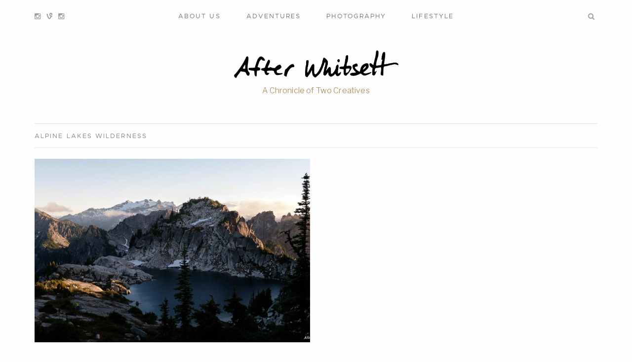

--- FILE ---
content_type: text/html; charset=UTF-8
request_url: https://afterwhitsett.com/tag/alpine-lakes-wilderness/
body_size: 8125
content:
<!DOCTYPE html>
<html lang="en-US">
<head>
	<meta charset="UTF-8">
	<meta http-equiv="X-UA-Compatible" content="IE=edge">
	<meta name="viewport" content="width=device-width, initial-scale=1, minimum-scale=1, maximum-scale=1">
	<meta name='robots' content='index, follow, max-image-preview:large, max-snippet:-1, max-video-preview:-1' />

	<!-- This site is optimized with the Yoast SEO plugin v26.5 - https://yoast.com/wordpress/plugins/seo/ -->
	<title>Alpine Lakes Wilderness Archives - After Whitsett</title>
	<link rel="canonical" href="https://afterwhitsett.com/tag/alpine-lakes-wilderness/" />
	<meta property="og:locale" content="en_US" />
	<meta property="og:type" content="article" />
	<meta property="og:title" content="Alpine Lakes Wilderness Archives - After Whitsett" />
	<meta property="og:url" content="https://afterwhitsett.com/tag/alpine-lakes-wilderness/" />
	<meta property="og:site_name" content="After Whitsett" />
	<meta name="twitter:card" content="summary_large_image" />
	<script type="application/ld+json" class="yoast-schema-graph">{"@context":"https://schema.org","@graph":[{"@type":"CollectionPage","@id":"https://afterwhitsett.com/tag/alpine-lakes-wilderness/","url":"https://afterwhitsett.com/tag/alpine-lakes-wilderness/","name":"Alpine Lakes Wilderness Archives - After Whitsett","isPartOf":{"@id":"https://afterwhitsett.com/#website"},"primaryImageOfPage":{"@id":"https://afterwhitsett.com/tag/alpine-lakes-wilderness/#primaryimage"},"image":{"@id":"https://afterwhitsett.com/tag/alpine-lakes-wilderness/#primaryimage"},"thumbnailUrl":"https://afterwhitsett.com/wp-content/uploads/2020/11/DSCF6632-Enhanced.jpg","breadcrumb":{"@id":"https://afterwhitsett.com/tag/alpine-lakes-wilderness/#breadcrumb"},"inLanguage":"en-US"},{"@type":"ImageObject","inLanguage":"en-US","@id":"https://afterwhitsett.com/tag/alpine-lakes-wilderness/#primaryimage","url":"https://afterwhitsett.com/wp-content/uploads/2020/11/DSCF6632-Enhanced.jpg","contentUrl":"https://afterwhitsett.com/wp-content/uploads/2020/11/DSCF6632-Enhanced.jpg","width":1440,"height":810},{"@type":"BreadcrumbList","@id":"https://afterwhitsett.com/tag/alpine-lakes-wilderness/#breadcrumb","itemListElement":[{"@type":"ListItem","position":1,"name":"Home","item":"https://afterwhitsett.com/"},{"@type":"ListItem","position":2,"name":"Alpine Lakes Wilderness"}]},{"@type":"WebSite","@id":"https://afterwhitsett.com/#website","url":"https://afterwhitsett.com/","name":"After Whitsett","description":"A Chronicle of Two Creatives","potentialAction":[{"@type":"SearchAction","target":{"@type":"EntryPoint","urlTemplate":"https://afterwhitsett.com/?s={search_term_string}"},"query-input":{"@type":"PropertyValueSpecification","valueRequired":true,"valueName":"search_term_string"}}],"inLanguage":"en-US"}]}</script>
	<!-- / Yoast SEO plugin. -->


<link rel='dns-prefetch' href='//fonts.googleapis.com' />
<link rel="alternate" type="application/rss+xml" title="After Whitsett &raquo; Feed" href="https://afterwhitsett.com/feed/" />
<link rel="alternate" type="application/rss+xml" title="After Whitsett &raquo; Comments Feed" href="https://afterwhitsett.com/comments/feed/" />
<link rel="alternate" type="application/rss+xml" title="After Whitsett &raquo; Alpine Lakes Wilderness Tag Feed" href="https://afterwhitsett.com/tag/alpine-lakes-wilderness/feed/" />
<style id='wp-img-auto-sizes-contain-inline-css' type='text/css'>
img:is([sizes=auto i],[sizes^="auto," i]){contain-intrinsic-size:3000px 1500px}
/*# sourceURL=wp-img-auto-sizes-contain-inline-css */
</style>
<style id='wp-emoji-styles-inline-css' type='text/css'>

	img.wp-smiley, img.emoji {
		display: inline !important;
		border: none !important;
		box-shadow: none !important;
		height: 1em !important;
		width: 1em !important;
		margin: 0 0.07em !important;
		vertical-align: -0.1em !important;
		background: none !important;
		padding: 0 !important;
	}
/*# sourceURL=wp-emoji-styles-inline-css */
</style>
<link rel='stylesheet' id='wp-block-library-css' href='https://afterwhitsett.com/wp-includes/css/dist/block-library/style.min.css?ver=6.9' type='text/css' media='all' />
<style id='global-styles-inline-css' type='text/css'>
:root{--wp--preset--aspect-ratio--square: 1;--wp--preset--aspect-ratio--4-3: 4/3;--wp--preset--aspect-ratio--3-4: 3/4;--wp--preset--aspect-ratio--3-2: 3/2;--wp--preset--aspect-ratio--2-3: 2/3;--wp--preset--aspect-ratio--16-9: 16/9;--wp--preset--aspect-ratio--9-16: 9/16;--wp--preset--color--black: #000000;--wp--preset--color--cyan-bluish-gray: #abb8c3;--wp--preset--color--white: #ffffff;--wp--preset--color--pale-pink: #f78da7;--wp--preset--color--vivid-red: #cf2e2e;--wp--preset--color--luminous-vivid-orange: #ff6900;--wp--preset--color--luminous-vivid-amber: #fcb900;--wp--preset--color--light-green-cyan: #7bdcb5;--wp--preset--color--vivid-green-cyan: #00d084;--wp--preset--color--pale-cyan-blue: #8ed1fc;--wp--preset--color--vivid-cyan-blue: #0693e3;--wp--preset--color--vivid-purple: #9b51e0;--wp--preset--gradient--vivid-cyan-blue-to-vivid-purple: linear-gradient(135deg,rgb(6,147,227) 0%,rgb(155,81,224) 100%);--wp--preset--gradient--light-green-cyan-to-vivid-green-cyan: linear-gradient(135deg,rgb(122,220,180) 0%,rgb(0,208,130) 100%);--wp--preset--gradient--luminous-vivid-amber-to-luminous-vivid-orange: linear-gradient(135deg,rgb(252,185,0) 0%,rgb(255,105,0) 100%);--wp--preset--gradient--luminous-vivid-orange-to-vivid-red: linear-gradient(135deg,rgb(255,105,0) 0%,rgb(207,46,46) 100%);--wp--preset--gradient--very-light-gray-to-cyan-bluish-gray: linear-gradient(135deg,rgb(238,238,238) 0%,rgb(169,184,195) 100%);--wp--preset--gradient--cool-to-warm-spectrum: linear-gradient(135deg,rgb(74,234,220) 0%,rgb(151,120,209) 20%,rgb(207,42,186) 40%,rgb(238,44,130) 60%,rgb(251,105,98) 80%,rgb(254,248,76) 100%);--wp--preset--gradient--blush-light-purple: linear-gradient(135deg,rgb(255,206,236) 0%,rgb(152,150,240) 100%);--wp--preset--gradient--blush-bordeaux: linear-gradient(135deg,rgb(254,205,165) 0%,rgb(254,45,45) 50%,rgb(107,0,62) 100%);--wp--preset--gradient--luminous-dusk: linear-gradient(135deg,rgb(255,203,112) 0%,rgb(199,81,192) 50%,rgb(65,88,208) 100%);--wp--preset--gradient--pale-ocean: linear-gradient(135deg,rgb(255,245,203) 0%,rgb(182,227,212) 50%,rgb(51,167,181) 100%);--wp--preset--gradient--electric-grass: linear-gradient(135deg,rgb(202,248,128) 0%,rgb(113,206,126) 100%);--wp--preset--gradient--midnight: linear-gradient(135deg,rgb(2,3,129) 0%,rgb(40,116,252) 100%);--wp--preset--font-size--small: 13px;--wp--preset--font-size--medium: 20px;--wp--preset--font-size--large: 36px;--wp--preset--font-size--x-large: 42px;--wp--preset--spacing--20: 0.44rem;--wp--preset--spacing--30: 0.67rem;--wp--preset--spacing--40: 1rem;--wp--preset--spacing--50: 1.5rem;--wp--preset--spacing--60: 2.25rem;--wp--preset--spacing--70: 3.38rem;--wp--preset--spacing--80: 5.06rem;--wp--preset--shadow--natural: 6px 6px 9px rgba(0, 0, 0, 0.2);--wp--preset--shadow--deep: 12px 12px 50px rgba(0, 0, 0, 0.4);--wp--preset--shadow--sharp: 6px 6px 0px rgba(0, 0, 0, 0.2);--wp--preset--shadow--outlined: 6px 6px 0px -3px rgb(255, 255, 255), 6px 6px rgb(0, 0, 0);--wp--preset--shadow--crisp: 6px 6px 0px rgb(0, 0, 0);}:where(.is-layout-flex){gap: 0.5em;}:where(.is-layout-grid){gap: 0.5em;}body .is-layout-flex{display: flex;}.is-layout-flex{flex-wrap: wrap;align-items: center;}.is-layout-flex > :is(*, div){margin: 0;}body .is-layout-grid{display: grid;}.is-layout-grid > :is(*, div){margin: 0;}:where(.wp-block-columns.is-layout-flex){gap: 2em;}:where(.wp-block-columns.is-layout-grid){gap: 2em;}:where(.wp-block-post-template.is-layout-flex){gap: 1.25em;}:where(.wp-block-post-template.is-layout-grid){gap: 1.25em;}.has-black-color{color: var(--wp--preset--color--black) !important;}.has-cyan-bluish-gray-color{color: var(--wp--preset--color--cyan-bluish-gray) !important;}.has-white-color{color: var(--wp--preset--color--white) !important;}.has-pale-pink-color{color: var(--wp--preset--color--pale-pink) !important;}.has-vivid-red-color{color: var(--wp--preset--color--vivid-red) !important;}.has-luminous-vivid-orange-color{color: var(--wp--preset--color--luminous-vivid-orange) !important;}.has-luminous-vivid-amber-color{color: var(--wp--preset--color--luminous-vivid-amber) !important;}.has-light-green-cyan-color{color: var(--wp--preset--color--light-green-cyan) !important;}.has-vivid-green-cyan-color{color: var(--wp--preset--color--vivid-green-cyan) !important;}.has-pale-cyan-blue-color{color: var(--wp--preset--color--pale-cyan-blue) !important;}.has-vivid-cyan-blue-color{color: var(--wp--preset--color--vivid-cyan-blue) !important;}.has-vivid-purple-color{color: var(--wp--preset--color--vivid-purple) !important;}.has-black-background-color{background-color: var(--wp--preset--color--black) !important;}.has-cyan-bluish-gray-background-color{background-color: var(--wp--preset--color--cyan-bluish-gray) !important;}.has-white-background-color{background-color: var(--wp--preset--color--white) !important;}.has-pale-pink-background-color{background-color: var(--wp--preset--color--pale-pink) !important;}.has-vivid-red-background-color{background-color: var(--wp--preset--color--vivid-red) !important;}.has-luminous-vivid-orange-background-color{background-color: var(--wp--preset--color--luminous-vivid-orange) !important;}.has-luminous-vivid-amber-background-color{background-color: var(--wp--preset--color--luminous-vivid-amber) !important;}.has-light-green-cyan-background-color{background-color: var(--wp--preset--color--light-green-cyan) !important;}.has-vivid-green-cyan-background-color{background-color: var(--wp--preset--color--vivid-green-cyan) !important;}.has-pale-cyan-blue-background-color{background-color: var(--wp--preset--color--pale-cyan-blue) !important;}.has-vivid-cyan-blue-background-color{background-color: var(--wp--preset--color--vivid-cyan-blue) !important;}.has-vivid-purple-background-color{background-color: var(--wp--preset--color--vivid-purple) !important;}.has-black-border-color{border-color: var(--wp--preset--color--black) !important;}.has-cyan-bluish-gray-border-color{border-color: var(--wp--preset--color--cyan-bluish-gray) !important;}.has-white-border-color{border-color: var(--wp--preset--color--white) !important;}.has-pale-pink-border-color{border-color: var(--wp--preset--color--pale-pink) !important;}.has-vivid-red-border-color{border-color: var(--wp--preset--color--vivid-red) !important;}.has-luminous-vivid-orange-border-color{border-color: var(--wp--preset--color--luminous-vivid-orange) !important;}.has-luminous-vivid-amber-border-color{border-color: var(--wp--preset--color--luminous-vivid-amber) !important;}.has-light-green-cyan-border-color{border-color: var(--wp--preset--color--light-green-cyan) !important;}.has-vivid-green-cyan-border-color{border-color: var(--wp--preset--color--vivid-green-cyan) !important;}.has-pale-cyan-blue-border-color{border-color: var(--wp--preset--color--pale-cyan-blue) !important;}.has-vivid-cyan-blue-border-color{border-color: var(--wp--preset--color--vivid-cyan-blue) !important;}.has-vivid-purple-border-color{border-color: var(--wp--preset--color--vivid-purple) !important;}.has-vivid-cyan-blue-to-vivid-purple-gradient-background{background: var(--wp--preset--gradient--vivid-cyan-blue-to-vivid-purple) !important;}.has-light-green-cyan-to-vivid-green-cyan-gradient-background{background: var(--wp--preset--gradient--light-green-cyan-to-vivid-green-cyan) !important;}.has-luminous-vivid-amber-to-luminous-vivid-orange-gradient-background{background: var(--wp--preset--gradient--luminous-vivid-amber-to-luminous-vivid-orange) !important;}.has-luminous-vivid-orange-to-vivid-red-gradient-background{background: var(--wp--preset--gradient--luminous-vivid-orange-to-vivid-red) !important;}.has-very-light-gray-to-cyan-bluish-gray-gradient-background{background: var(--wp--preset--gradient--very-light-gray-to-cyan-bluish-gray) !important;}.has-cool-to-warm-spectrum-gradient-background{background: var(--wp--preset--gradient--cool-to-warm-spectrum) !important;}.has-blush-light-purple-gradient-background{background: var(--wp--preset--gradient--blush-light-purple) !important;}.has-blush-bordeaux-gradient-background{background: var(--wp--preset--gradient--blush-bordeaux) !important;}.has-luminous-dusk-gradient-background{background: var(--wp--preset--gradient--luminous-dusk) !important;}.has-pale-ocean-gradient-background{background: var(--wp--preset--gradient--pale-ocean) !important;}.has-electric-grass-gradient-background{background: var(--wp--preset--gradient--electric-grass) !important;}.has-midnight-gradient-background{background: var(--wp--preset--gradient--midnight) !important;}.has-small-font-size{font-size: var(--wp--preset--font-size--small) !important;}.has-medium-font-size{font-size: var(--wp--preset--font-size--medium) !important;}.has-large-font-size{font-size: var(--wp--preset--font-size--large) !important;}.has-x-large-font-size{font-size: var(--wp--preset--font-size--x-large) !important;}
/*# sourceURL=global-styles-inline-css */
</style>

<style id='classic-theme-styles-inline-css' type='text/css'>
/*! This file is auto-generated */
.wp-block-button__link{color:#fff;background-color:#32373c;border-radius:9999px;box-shadow:none;text-decoration:none;padding:calc(.667em + 2px) calc(1.333em + 2px);font-size:1.125em}.wp-block-file__button{background:#32373c;color:#fff;text-decoration:none}
/*# sourceURL=/wp-includes/css/classic-themes.min.css */
</style>
<link rel='stylesheet' id='contact-form-7-css' href='https://afterwhitsett.com/wp-content/plugins/contact-form-7/includes/css/styles.css?ver=6.1.4' type='text/css' media='all' />
<link rel='stylesheet' id='bootstrap-css' href='https://afterwhitsett.com/wp-content/themes/mauer-essentialist/includes/bootstrap/css/bootstrap.min.css?ver=6.9' type='text/css' media='all' />
<link rel='stylesheet' id='mauer-google-fonts-css' href='https://fonts.googleapis.com/css?family=Playfair+Display%3A400%2C400i%2C700%2C700i%7CLibre+Franklin%3A300%2C300i%2C400%2C400i%2C700%2C700i&#038;subset=latin%2Clatin-ext&#038;ver=6.9' type='text/css' media='all' />
<link rel='stylesheet' id='metropolis-css' href='https://afterwhitsett.com/wp-content/themes/mauer-essentialist/fonts/Metropolis/stylesheet.css?ver=6.9' type='text/css' media='all' />
<link rel='stylesheet' id='font-awesome-css' href='https://afterwhitsett.com/wp-content/themes/mauer-essentialist/includes/font-awesome/css/font-awesome.min.css?ver=6.9' type='text/css' media='all' />
<link rel='stylesheet' id='mauer-theme-stylesheet-css' href='https://afterwhitsett.com/wp-content/themes/mauer-essentialist/style.css?ver=6.9' type='text/css' media='all' />
<style id='mauer-theme-stylesheet-inline-css' type='text/css'>

			a {color: #ad8353;}

			.mauer-spinner {border-color: #ad8353; border-top-color:transparent;}

			input[type="submit"], .section-main-content input[type="submit"],
			.ghost-button-link, .section-main-content .ghost-button-link {color: #ad8353;}

			input[type="submit"]:hover, .section-main-content input[type="submit"]:hover,
			.ghost-button-link:hover, .section-main-content .ghost-button-link:hover {border-color: #ad8353; background-color: #ad8353;}

			.solid-button-link {background-color: #ad8353;}

			.site-desc {color: #ad8353;}

			blockquote {border-left-color: #ad8353;}			.image-logo-wrapper {max-width: 33.3rem;}
			
/*# sourceURL=mauer-theme-stylesheet-inline-css */
</style>
<link rel='stylesheet' id='photo-swipe-css' href='https://afterwhitsett.com/wp-content/themes/mauer-essentialist/includes/photoSwipe/photoswipe.css?ver=6.9' type='text/css' media='all' />
<link rel='stylesheet' id='photo-swipe-default-skin-css' href='https://afterwhitsett.com/wp-content/themes/mauer-essentialist/includes/photoSwipe/default-skin/default-skin.css?ver=6.9' type='text/css' media='all' />
<link rel='stylesheet' id='video-js-css' href='https://afterwhitsett.com/wp-content/plugins/video-embed-thumbnail-generator/video-js/video-js.min.css?ver=7.14.3' type='text/css' media='all' />
<link rel='stylesheet' id='video-js-kg-skin-css' href='https://afterwhitsett.com/wp-content/plugins/video-embed-thumbnail-generator/video-js/kg-video-js-skin.css?ver=4.10.3' type='text/css' media='all' />
<link rel='stylesheet' id='kgvid_video_styles-css' href='https://afterwhitsett.com/wp-content/plugins/video-embed-thumbnail-generator/src/public/css/videopack-styles.css?ver=4.10.3' type='text/css' media='all' />
<script type="text/javascript" src="https://afterwhitsett.com/wp-includes/js/jquery/jquery.min.js?ver=3.7.1" id="jquery-core-js"></script>
<script type="text/javascript" src="https://afterwhitsett.com/wp-includes/js/jquery/jquery-migrate.min.js?ver=3.4.1" id="jquery-migrate-js"></script>
<link rel="https://api.w.org/" href="https://afterwhitsett.com/wp-json/" /><link rel="alternate" title="JSON" type="application/json" href="https://afterwhitsett.com/wp-json/wp/v2/tags/108" /><link rel="EditURI" type="application/rsd+xml" title="RSD" href="https://afterwhitsett.com/xmlrpc.php?rsd" />
<meta name="generator" content="WordPress 6.9" />
<style type="text/css">.recentcomments a{display:inline !important;padding:0 !important;margin:0 !important;}</style><link rel="icon" href="https://afterwhitsett.com/wp-content/uploads/2018/01/cropped-favicon2-32x32.png" sizes="32x32" />
<link rel="icon" href="https://afterwhitsett.com/wp-content/uploads/2018/01/cropped-favicon2-192x192.png" sizes="192x192" />
<link rel="apple-touch-icon" href="https://afterwhitsett.com/wp-content/uploads/2018/01/cropped-favicon2-180x180.png" />
<meta name="msapplication-TileImage" content="https://afterwhitsett.com/wp-content/uploads/2018/01/cropped-favicon2-270x270.png" />
		<style type="text/css" id="wp-custom-css">
			/* Bootstrap 3 - Navbar dropdown on hover */
@media (min-width: 768px) {
.sidebar-nav {padding: 9px 0;}
.dropdown-menu .sub-menu {
  left: 100%;
  position: absolute;
  top: 0;
  visibility: hidden;
  margin-top: -1px;
}
.dropdown-menu li:hover .sub-menu {visibility: visible;}
.dropdown:hover .dropdown-menu {display: block;}
.nav-tabs .dropdown-menu, .nav-pills .dropdown-menu, .navbar .dropdown-menu {margin-top: 0;}
.navbar .sub-menu:before {
  border-bottom: 7px solid transparent;
  border-left: none;
  border-right: 7px solid rgba(0, 0, 0, 0.2);
  border-top: 7px solid transparent;
  left: -7px;
  top: 10px;
}
.navbar .sub-menu:after {
  border-top: 6px solid transparent;
  border-left: none;
  border-right: 6px solid #fff;
  border-bottom: 6px solid transparent;
  left: 10px;
  top: 11px;
  left: -6px;
}
}		</style>
		</head>

<body class="archive tag tag-alpine-lakes-wilderness tag-108 wp-theme-mauer-essentialist">


<div class="mauer-preloader">
	<div class="mauer-spinner"></div>
</div>

<div class="search-popup">
	<div class="container">
		<div class="row">
			<div class="col-sm-8 col-sm-offset-2 col-md-6 col-md-offset-3">
				<form role="search" method="get" id="searchform" action="https://afterwhitsett.com/">
	<div>
		<p><input type="text" value="" name="s" id="s" placeholder="Type here" /></p>
		<p><input type="submit" id="searchsubmit" value="Search" /></p>
	</div>
</form>			</div>
		</div>
	</div>
	<a href="#" class="mauer-close search-popup-closer"></a>
</div>

<div class="section section-menu-stripe">
	<div class="container">
		<div class="row">
			<div class="col-xs-12">

				<div class="menu-stripe-wrapper">

					<nav class="navbar navbar-default navbar-static-top mauer-navbar">
						<div class="navbar-header">
							<button type="button" class="navbar-toggle collapsed" data-toggle="collapse" data-target="#navbar" aria-expanded="false" aria-controls="navbar">
								<span class="sr-only">Toggle navigation</span>
								<span class="icon-bar"></span><span class="icon-bar"></span><span class="icon-bar"></span>
							</button>
						</div>
						<div id="navbar" class="navbar-collapse collapse">
							<ul id="menu-menu-1" class="nav navbar-nav"><li id="menu-item-77" class="menu-item menu-item-type-post_type menu-item-object-page menu-item-home menu-item-has-children menu-item-77 dropdown"><a title="About Us" href="#" data-toggle="dropdown" class="dropdown-toggle" aria-haspopup="true">About Us <span class="caret"></span></a>
<ul role="menu" class=" dropdown-menu">
	<li id="menu-item-2478" class="menu-item menu-item-type-post_type menu-item-object-post menu-item-2478"><a title="What’s Whitsett?" href="https://afterwhitsett.com/2018/01/whats-whitsett/">What’s Whitsett?</a></li>
</ul>
</li>
<li id="menu-item-116" class="menu-item menu-item-type-taxonomy menu-item-object-category menu-item-116"><a title="Adventures" href="https://afterwhitsett.com/category/adventures/">Adventures</a></li>
<li id="menu-item-115" class="menu-item menu-item-type-taxonomy menu-item-object-category menu-item-115"><a title="Photography" href="https://afterwhitsett.com/category/photography/">Photography</a></li>
<li id="menu-item-135" class="menu-item menu-item-type-taxonomy menu-item-object-category menu-item-135"><a title="Lifestyle" href="https://afterwhitsett.com/category/lifestyle/">Lifestyle</a></li>
</ul>							<div class="search-link search-link-in-collapsed-navbar">
								<a class="search-popup-opener" href=""><i class="fa fa-search"></i></a>
							</div>
						</div>
					</nav>

					<div class="social-links">
						<a target="_blank" href="http://instagram.com/maura.stewart" class="social-button-link"><i class="fa fa-instagram"></i></a><a target="_blank" href="http://tiktok.com/@mauranotmora" class="social-button-link"><i class="fa fa-vine"></i></a><a target="_blank" href="http://instagram.com/davecarulli" class="social-button-link"><i class="fa fa-instagram"></i></a>					</div>

					<div class="search-link search-link-in-the-corner">
						<a class="search-popup-opener" href=""><i class="fa fa-search"></i><span class="search-link-text"></span></a>
					</div>	

				</div>

			</div>
		</div>
	</div>
</div>

<div class="section-logo-area">
	<div class="container">
		<div class="row">
			<div class="col-xs-12">
				<div class="site-logo text-center image-logo-wrapper">
					<a href="https://afterwhitsett.com/" class="logo-link">
						<img src=https://afterwhitsett.com/wp-content/uploads/2018/01/LOGO2.png alt='After Whitsett'/>					</a>
				</div>
									<div class="site-desc text-center">A Chronicle of Two Creatives</div>
							</div>
		</div>
	</div>
</div>

	
<!-- Global site tag (gtag.js) - Google Analytics -->
<script async src="https://www.googletagmanager.com/gtag/js?id=UA-113367031-1"></script>
<script>
  window.dataLayer = window.dataLayer || [];
  function gtag(){dataLayer.push(arguments);}
  gtag('js', new Date());

  gtag('config', 'UA-113367031-1');
</script>
	
<div class="section-main-content">
	<div class="container">

							<h3 class="archive-title">Alpine Lakes Wilderness</h3>
		
		
<div class="posts-list-layout-grid_2_cols">

					
			
			
			
			<div class="row posts-row">
				<div class="col-xs-12 col-sm-6">
					<div class="post-card medium post-1720 post type-post status-publish format-standard has-post-thumbnail hentry category-adventures category-photography tag-alpine-lakes-wilderness tag-hiking tag-overnight-camping tag-photography tag-pnw">	
						<a href="https://afterwhitsett.com/2020/11/summer-alpine-lakes-wilderness/" class="entry-thumb-link">
							<img src="https://afterwhitsett.com/wp-content/uploads/2020/11/DSCF6632-Enhanced-781x520.jpg" class="attachment-mauer_thumb_1 size-mauer_thumb_1 wp-post-image" alt="" decoding="async" fetchpriority="high" />							<div class="entry-thumb-overlay"></div>
						</a>
						<div class="entry-meta">
							<span class="entry-date"><a href="https://afterwhitsett.com/2020/11/summer-alpine-lakes-wilderness/">November 16, 2020</a></span>
														<span class="entry-cats"><a href="https://afterwhitsett.com/category/adventures/" rel="category tag">Adventures</a>, <a href="https://afterwhitsett.com/category/photography/" rel="category tag">Photography</a></span>						</div>
						<h1 class="entry-title"><a href="https://afterwhitsett.com/2020/11/summer-alpine-lakes-wilderness/">Summer in the Alpine Lakes Wilderness</a></h1>
						<div class="entry-excerpt clearfix">
							<p>So many things this year haven’t gone according to plan &#8211; mostly thanks to our good friend COVID-19. Without a coordinated national response, unfortunately we’re still trying to find a new sense of normalcy. The pandemic forced us to postpone</p>
		<div class="more-link-holder">
			<a class="more-link ghost-button-link" href="https://afterwhitsett.com/2020/11/summer-alpine-lakes-wilderness/">read more</a>
		</div>						</div>
					</div><!-- /.post-card -->
				</div>

			</div><!-- /.posts-row -->
		
		<div class="clearfix"></div>

				
	
</div>	

	</div><!-- /.container -->
</div><!-- /.section-main-content -->


<div id="footer" class="section-footer">
	<div class="footer-wrapper">

		
		<div class="footer-pane">

			

			<div class="container">
				<div class="row">
					<div class="col-xs-12">
												<div class="copyright text-center">&copy; 2026 Theme by <a href="http://mauer.co">Mauer Themes</a> | Please do not use photography without permission.</div>
					</div>
				</div>
			</div>

		</div>
		
	</div>
</div>

<div class="pswp" tabindex="-1" role="dialog" aria-hidden="true">
	<div class="pswp__bg"></div>
	<div class="pswp__scroll-wrap">

		<div class="pswp__container">
			<div class="pswp__item"></div>
			<div class="pswp__item"></div>
			<div class="pswp__item"></div>
		</div>

		<div class="pswp__ui pswp__ui--hidden">
			<div class="pswp__top-bar">
				<div class="pswp__counter"></div>
				<button class="pswp__button pswp__button--close" title="Close (Esc)"></button> 
				<button class="pswp__button pswp__button--share" title="Share"></button>
				<button class="pswp__button pswp__button--fs" title="Toggle fullscreen"></button>
				<button class="pswp__button pswp__button--zoom" title="Zoom in/out"></button>
				<div class="pswp__preloader">
					<div class="pswp__preloader__icn">
						<div class="pswp__preloader__cut">
							<div class="pswp__preloader__donut"></div>
						</div>
					</div>
				</div>
			</div>
			<div class="pswp__share-modal pswp__share-modal--hidden pswp__single-tap">
				<div class="pswp__share-tooltip"></div> 
			</div>
			<button class="pswp__button pswp__button--arrow--left" title="Previous (arrow left)">
			</button>
			<button class="pswp__button pswp__button--arrow--right" title="Next (arrow right)">
			</button>
			<div class="pswp__caption">
				<div class="pswp__caption__center"></div>
			</div>
		</div>
	</div>
</div><script type="speculationrules">
{"prefetch":[{"source":"document","where":{"and":[{"href_matches":"/*"},{"not":{"href_matches":["/wp-*.php","/wp-admin/*","/wp-content/uploads/*","/wp-content/*","/wp-content/plugins/*","/wp-content/themes/mauer-essentialist/*","/*\\?(.+)"]}},{"not":{"selector_matches":"a[rel~=\"nofollow\"]"}},{"not":{"selector_matches":".no-prefetch, .no-prefetch a"}}]},"eagerness":"conservative"}]}
</script>
<script type="text/javascript" src="https://afterwhitsett.com/wp-includes/js/dist/hooks.min.js?ver=dd5603f07f9220ed27f1" id="wp-hooks-js"></script>
<script type="text/javascript" src="https://afterwhitsett.com/wp-includes/js/dist/i18n.min.js?ver=c26c3dc7bed366793375" id="wp-i18n-js"></script>
<script type="text/javascript" id="wp-i18n-js-after">
/* <![CDATA[ */
wp.i18n.setLocaleData( { 'text direction\u0004ltr': [ 'ltr' ] } );
//# sourceURL=wp-i18n-js-after
/* ]]> */
</script>
<script type="text/javascript" src="https://afterwhitsett.com/wp-content/plugins/contact-form-7/includes/swv/js/index.js?ver=6.1.4" id="swv-js"></script>
<script type="text/javascript" id="contact-form-7-js-before">
/* <![CDATA[ */
var wpcf7 = {
    "api": {
        "root": "https:\/\/afterwhitsett.com\/wp-json\/",
        "namespace": "contact-form-7\/v1"
    }
};
//# sourceURL=contact-form-7-js-before
/* ]]> */
</script>
<script type="text/javascript" src="https://afterwhitsett.com/wp-content/plugins/contact-form-7/includes/js/index.js?ver=6.1.4" id="contact-form-7-js"></script>
<script type="text/javascript" src="https://afterwhitsett.com/wp-content/themes/mauer-essentialist/includes/bootstrap/js/bootstrap.min.js?ver=6.9" id="bootstrap-js"></script>
<script type="text/javascript" src="https://afterwhitsett.com/wp-content/themes/mauer-essentialist/js/general.js?ver=6.9" id="mauer-generalJS-js"></script>
<script type="text/javascript" src="https://afterwhitsett.com/wp-content/themes/mauer-essentialist/includes/remUnitPolyfill/js/rem.min.js?ver=6.9" id="remUnitPolyfill-js"></script>
<script type="text/javascript" src="https://afterwhitsett.com/wp-content/themes/mauer-essentialist/includes/photoSwipe/photoswipe.min.js?ver=6.9" id="photoSwipe-js"></script>
<script type="text/javascript" src="https://afterwhitsett.com/wp-content/themes/mauer-essentialist/includes/photoSwipe/photoswipe-ui-default.min.js?ver=6.9" id="photoSwipeUIDefault-js"></script>
<script type="text/javascript" src="https://afterwhitsett.com/wp-content/themes/mauer-essentialist/js/photoSwipeGalleryBuilder.js?ver=6.9" id="photoSwipeGalleryBuilder-js"></script>
<script type="text/javascript" src="https://afterwhitsett.com/wp-content/themes/mauer-essentialist/includes/instafeed/instafeed.min.js?ver=6.9" id="instafeed-js"></script>
<script type="text/javascript" src="https://afterwhitsett.com/wp-content/themes/mauer-essentialist/includes/placeholdersJS/placeholders.min.js?ver=6.9" id="PlaceholdersJS-js"></script>
<script id="wp-emoji-settings" type="application/json">
{"baseUrl":"https://s.w.org/images/core/emoji/17.0.2/72x72/","ext":".png","svgUrl":"https://s.w.org/images/core/emoji/17.0.2/svg/","svgExt":".svg","source":{"concatemoji":"https://afterwhitsett.com/wp-includes/js/wp-emoji-release.min.js?ver=6.9"}}
</script>
<script type="module">
/* <![CDATA[ */
/*! This file is auto-generated */
const a=JSON.parse(document.getElementById("wp-emoji-settings").textContent),o=(window._wpemojiSettings=a,"wpEmojiSettingsSupports"),s=["flag","emoji"];function i(e){try{var t={supportTests:e,timestamp:(new Date).valueOf()};sessionStorage.setItem(o,JSON.stringify(t))}catch(e){}}function c(e,t,n){e.clearRect(0,0,e.canvas.width,e.canvas.height),e.fillText(t,0,0);t=new Uint32Array(e.getImageData(0,0,e.canvas.width,e.canvas.height).data);e.clearRect(0,0,e.canvas.width,e.canvas.height),e.fillText(n,0,0);const a=new Uint32Array(e.getImageData(0,0,e.canvas.width,e.canvas.height).data);return t.every((e,t)=>e===a[t])}function p(e,t){e.clearRect(0,0,e.canvas.width,e.canvas.height),e.fillText(t,0,0);var n=e.getImageData(16,16,1,1);for(let e=0;e<n.data.length;e++)if(0!==n.data[e])return!1;return!0}function u(e,t,n,a){switch(t){case"flag":return n(e,"\ud83c\udff3\ufe0f\u200d\u26a7\ufe0f","\ud83c\udff3\ufe0f\u200b\u26a7\ufe0f")?!1:!n(e,"\ud83c\udde8\ud83c\uddf6","\ud83c\udde8\u200b\ud83c\uddf6")&&!n(e,"\ud83c\udff4\udb40\udc67\udb40\udc62\udb40\udc65\udb40\udc6e\udb40\udc67\udb40\udc7f","\ud83c\udff4\u200b\udb40\udc67\u200b\udb40\udc62\u200b\udb40\udc65\u200b\udb40\udc6e\u200b\udb40\udc67\u200b\udb40\udc7f");case"emoji":return!a(e,"\ud83e\u1fac8")}return!1}function f(e,t,n,a){let r;const o=(r="undefined"!=typeof WorkerGlobalScope&&self instanceof WorkerGlobalScope?new OffscreenCanvas(300,150):document.createElement("canvas")).getContext("2d",{willReadFrequently:!0}),s=(o.textBaseline="top",o.font="600 32px Arial",{});return e.forEach(e=>{s[e]=t(o,e,n,a)}),s}function r(e){var t=document.createElement("script");t.src=e,t.defer=!0,document.head.appendChild(t)}a.supports={everything:!0,everythingExceptFlag:!0},new Promise(t=>{let n=function(){try{var e=JSON.parse(sessionStorage.getItem(o));if("object"==typeof e&&"number"==typeof e.timestamp&&(new Date).valueOf()<e.timestamp+604800&&"object"==typeof e.supportTests)return e.supportTests}catch(e){}return null}();if(!n){if("undefined"!=typeof Worker&&"undefined"!=typeof OffscreenCanvas&&"undefined"!=typeof URL&&URL.createObjectURL&&"undefined"!=typeof Blob)try{var e="postMessage("+f.toString()+"("+[JSON.stringify(s),u.toString(),c.toString(),p.toString()].join(",")+"));",a=new Blob([e],{type:"text/javascript"});const r=new Worker(URL.createObjectURL(a),{name:"wpTestEmojiSupports"});return void(r.onmessage=e=>{i(n=e.data),r.terminate(),t(n)})}catch(e){}i(n=f(s,u,c,p))}t(n)}).then(e=>{for(const n in e)a.supports[n]=e[n],a.supports.everything=a.supports.everything&&a.supports[n],"flag"!==n&&(a.supports.everythingExceptFlag=a.supports.everythingExceptFlag&&a.supports[n]);var t;a.supports.everythingExceptFlag=a.supports.everythingExceptFlag&&!a.supports.flag,a.supports.everything||((t=a.source||{}).concatemoji?r(t.concatemoji):t.wpemoji&&t.twemoji&&(r(t.twemoji),r(t.wpemoji)))});
//# sourceURL=https://afterwhitsett.com/wp-includes/js/wp-emoji-loader.min.js
/* ]]> */
</script>

</body>
</html>